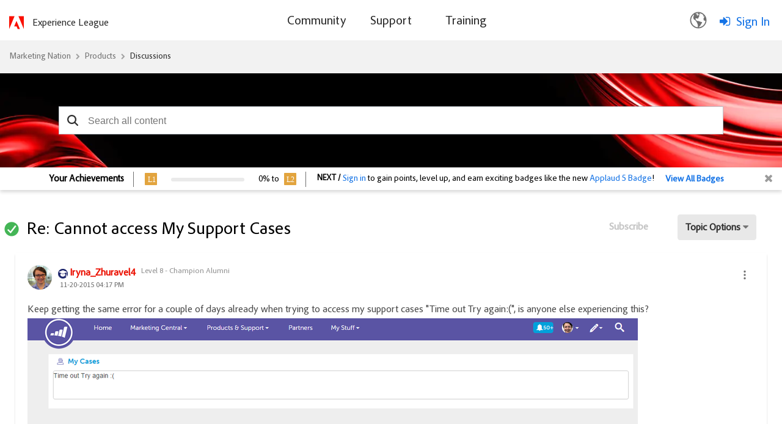

--- FILE ---
content_type: image/svg+xml
request_url: https://nation.marketo.com/html/@253436D4A240A3EF0D5C298F1A554D47/rank_icons/Level6.svg
body_size: 208
content:
<svg xmlns="http://www.w3.org/2000/svg" width="20" height="20" viewBox="0 0 20 20">
  <g id="Group_158713" data-name="Group 158713" transform="translate(-98 -71)">
    <g id="Component_27_1" data-name="Component 27 – 1" transform="translate(98 71)">
      <rect id="Rectangle_174211" data-name="Rectangle 174211" width="20" height="20" rx="1" fill="#9b9b9b"/>
      <text id="L6" transform="translate(4 14.5)" fill="#fff" font-size="12" font-family="AdobeClean-Medium, Adobe Clean" font-weight="500" letter-spacing="-0.016em"><tspan x="0" y="0">L6</tspan></text>
    </g>
  </g>
</svg>


--- FILE ---
content_type: image/svg+xml
request_url: https://nation.marketo.com/html/@F57A582AEEF892EDEEC53ABDA9951D6F/rank_icons/Level7.svg
body_size: 209
content:
<svg xmlns="http://www.w3.org/2000/svg" width="20" height="20" viewBox="0 0 20 20">
  <g id="Group_158714" data-name="Group 158714" transform="translate(-122 -71)">
    <g id="Component_28_1" data-name="Component 28 – 1" transform="translate(122 71)">
      <rect id="Rectangle_174214" data-name="Rectangle 174214" width="20" height="20" rx="1" fill="#9b9b9b"/>
      <text id="L7" transform="translate(4.5 14.5)" fill="#fff" font-size="12" font-family="AdobeClean-Medium, Adobe Clean" font-weight="500" letter-spacing="-0.016em"><tspan x="0" y="0">L7</tspan></text>
    </g>
  </g>
</svg>
